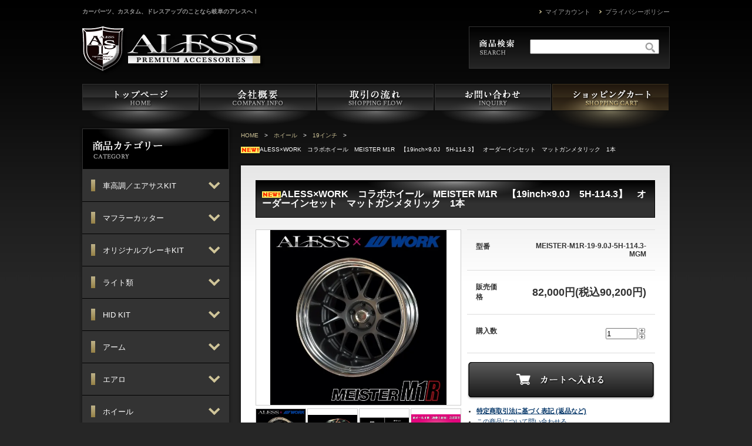

--- FILE ---
content_type: text/html; charset=EUC-JP
request_url: http://aless.jp/?pid=149512639
body_size: 12693
content:
<!DOCTYPE html PUBLIC "-//W3C//DTD XHTML 1.0 Transitional//EN" "http://www.w3.org/TR/xhtml1/DTD/xhtml1-transitional.dtd">
<html xmlns:og="http://ogp.me/ns#" xmlns:fb="http://www.facebook.com/2008/fbml" xmlns:mixi="http://mixi-platform.com/ns#" xmlns="http://www.w3.org/1999/xhtml" xml:lang="ja" lang="ja" dir="ltr">
<head>
<meta http-equiv="content-type" content="text/html; charset=euc-jp" />
<meta http-equiv="X-UA-Compatible" content="IE=edge,chrome=1" />
<title>ALESS×WORK　コラボホイール　MEISTER M1R　【19inch×9.0J　5H-114.3】　オーダーインセット　マットガンメタリック　1本 - ALESS PREMIUM ACCESSORIES</title>
<meta name="Keywords" content="ALESS,アレス,WORK,ワーク,マイスター,M1R,19インチ,9.0J,5穴,PCD114.3,マットガンメタリック" />
<meta name="Description" content="★☆★☆★☆★☆★☆★☆★☆★☆★☆★☆★☆★☆★☆★☆★☆★☆★☆★☆★☆★☆★☆★☆★☆★☆★☆★☆★☆★☆★　【メーカー】　ALESS×WORK　　【商品名】　MEISTER M1R　【サイズ】　19inch×" />
<meta name="Author" content="" />
<meta name="Copyright" content="GMOペパボ" />
<meta http-equiv="content-style-type" content="text/css" />
<meta http-equiv="content-script-type" content="text/javascript" />
<link rel="stylesheet" href="https://img20.shop-pro.jp/PA01298/747/css/2/index.css?cmsp_timestamp=20210420140403" type="text/css" />

<link rel="alternate" type="application/rss+xml" title="rss" href="http://aless.jp/?mode=rss" />
<script type="text/javascript" src="//ajax.googleapis.com/ajax/libs/jquery/1.7.2/jquery.min.js" ></script>
<meta property="og:title" content="ALESS×WORK　コラボホイール　MEISTER M1R　【19inch×9.0J　5H-114.3】　オーダーインセット　マットガンメタリック　1本 - ALESS PREMIUM ACCESSORIES" />
<meta property="og:description" content="★☆★☆★☆★☆★☆★☆★☆★☆★☆★☆★☆★☆★☆★☆★☆★☆★☆★☆★☆★☆★☆★☆★☆★☆★☆★☆★☆★☆★　【メーカー】　ALESS×WORK　　【商品名】　MEISTER M1R　【サイズ】　19inch×" />
<meta property="og:url" content="http://aless.jp?pid=149512639" />
<meta property="og:site_name" content="ALESS PREMIUM ACCESSORIES" />
<meta property="og:image" content="https://img20.shop-pro.jp/PA01298/747/product/149512639.jpg?cmsp_timestamp=20200322143504"/>
<meta property="og:type" content="product" />
<meta property="product:price:amount" content="90200" />
<meta property="product:price:currency" content="JPY" />
<meta property="product:product_link" content="http://aless.jp?pid=149512639" />
<script>
  var Colorme = {"page":"product","shop":{"account_id":"PA01298747","title":"ALESS PREMIUM ACCESSORIES"},"basket":{"total_price":0,"items":[]},"customer":{"id":null},"inventory_control":"none","product":{"shop_uid":"PA01298747","id":149512639,"name":"ALESS\u00d7WORK\u3000\u30b3\u30e9\u30dc\u30db\u30a4\u30fc\u30eb\u3000MEISTER M1R\u3000\u301019inch\u00d79.0J\u30005H-114.3\u3011\u3000\u30aa\u30fc\u30c0\u30fc\u30a4\u30f3\u30bb\u30c3\u30c8\u3000\u30de\u30c3\u30c8\u30ac\u30f3\u30e1\u30bf\u30ea\u30c3\u30af\u30001\u672c","model_number":"MEISTER-M1R-19-9.0J-5H-114.3-MGM","stock_num":null,"sales_price":82000,"sales_price_including_tax":90200,"variants":[],"category":{"id_big":2582847,"id_small":1},"groups":[],"members_price":82000,"members_price_including_tax":90200}};

  (function() {
    function insertScriptTags() {
      var scriptTagDetails = [];
      var entry = document.getElementsByTagName('script')[0];

      scriptTagDetails.forEach(function(tagDetail) {
        var script = document.createElement('script');

        script.type = 'text/javascript';
        script.src = tagDetail.src;
        script.async = true;

        if( tagDetail.integrity ) {
          script.integrity = tagDetail.integrity;
          script.setAttribute('crossorigin', 'anonymous');
        }

        entry.parentNode.insertBefore(script, entry);
      })
    }

    window.addEventListener('load', insertScriptTags, false);
  })();
</script>
<script async src="https://zen.one/analytics.js"></script>
</head>
<body>
<meta name="colorme-acc-payload" content="?st=1&pt=10029&ut=149512639&at=PA01298747&v=20260129105418&re=&cn=0d0bb64deac14e1e698ce27e6e2034ff" width="1" height="1" alt="" /><script>!function(){"use strict";Array.prototype.slice.call(document.getElementsByTagName("script")).filter((function(t){return t.src&&t.src.match(new RegExp("dist/acc-track.js$"))})).forEach((function(t){return document.body.removeChild(t)})),function t(c){var r=arguments.length>1&&void 0!==arguments[1]?arguments[1]:0;if(!(r>=c.length)){var e=document.createElement("script");e.onerror=function(){return t(c,r+1)},e.src="https://"+c[r]+"/dist/acc-track.js?rev=3",document.body.appendChild(e)}}(["acclog001.shop-pro.jp","acclog002.shop-pro.jp"])}();</script><div class="wrap">
  
    <div class="page-header clearfix" id="top">
      <div class="clearfix">
        <h1 class="h1">カーパーツ、カスタム、ドレスアップのことなら岐阜のアレスへ！</h1>
        <div class="site-link">
          <ul>
            <li><a href="http://aless.jp/?mode=privacy">プライバシーポリシー</a></li>
            <li><a href="http://aless.jp/?mode=myaccount">マイアカウント</a></li>
          </ul>
        </div>
      </div>
      <div class="mb15 clearfix">
        <p class="logo"><a href="./"><img src="https://img20.shop-pro.jp/PA01298/747/etc/hd-logo.png?20140925110949" height="83" width="311" alt="ALESS PREMIUM ACCESSORIES"></a></p>
        <div class="search">
          <form action="http://aless.jp/" method="GET" id="search">
          <input type="hidden" name="mode" value="srh" />
          <input type="text" name="keyword" class="input"><input class="submit" type="image" src="//img20.shop-pro.jp/PA01298/747/etc/hd-search-icon-glass.png?20140925111059" />
        </form>
        </div>
      </div>
      <div class="global-nav clearfix">
        <ul>
          <li><a href="./"><img src="https://img20.shop-pro.jp/PA01298/747/etc/hd-nav-home.png?20140925110836" height="152" width="198" alt="トップページ"></a></li>
          <li><a href="http://aless.jp/?mode=sk"><img src="https://img20.shop-pro.jp/PA01298/747/etc/hd-nav-companyinfo.png?20140925110853" height="152" width="198" alt="会社概要"></a></li>
          <li><a href="./?mode=f1"><img src="https://img20.shop-pro.jp/PA01298/747/etc/hd-nav-shoppingflow.png?20140925110910" height="152" width="198" alt="取引の流れ"></a></li>
          <li><a href="https://aless.shop-pro.jp/customer/inquiries/new"><img src="https://img20.shop-pro.jp/PA01298/747/etc/hd-nav-inquiry.png?20140925110926" height="152" width="198" alt="お問い合わせ"></a></li>
          <li><a href="https://aless.shop-pro.jp/cart/proxy/basket?shop_id=PA01298747&shop_domain=aless.jp"><img src="https://img20.shop-pro.jp/PA01298/747/etc/hd-nav-shoppingcart.png?20140925110936" height="152" width="200" alt="ショッピングカート"></a></li>
        </ul>
      </div>
    </div>
    

      <div class="page-main">

        <div class="one-column clearfix mb30">

          <div class="main-column">

            
                                    <div class="breadcrumb">
              <ul class="clearfix">
                <li><a href="./">HOME</a></li>
                <li>></li><li><a href='?mode=cate&cbid=2582847&csid=0'>ホイール</a></li>                <li>></li><li><a href='?mode=cate&cbid=2582847&csid=1'>19インチ</a></li>                <li>></li><li><img class='new_mark_img1' src='https://img.shop-pro.jp/img/new/icons15.gif' style='border:none;display:inline;margin:0px;padding:0px;width:auto;' />ALESS×WORK　コラボホイール　MEISTER M1R　【19inch×9.0J　5H-114.3】　オーダーインセット　マットガンメタリック　1本</li>
              </ul>
            </div>
            

            <div class="item-detail bgi-gradation-gray p25 bgi-shadow">
              <h2 class="title-gradation-black-short mb20"><img class='new_mark_img1' src='https://img.shop-pro.jp/img/new/icons15.gif' style='border:none;display:inline;margin:0px;padding:0px;width:auto;' />ALESS×WORK　コラボホイール　MEISTER M1R　【19inch×9.0J　5H-114.3】　オーダーインセット　マットガンメタリック　1本</h2>
              <form name="product_form" method="post" action="https://aless.shop-pro.jp/cart/proxy/basket/items/add">
              <input type="hidden" name="user_hash" value="c894be1be98f703cbca3945cafcbdc63"><input type="hidden" name="members_hash" value="c894be1be98f703cbca3945cafcbdc63"><input type="hidden" name="shop_id" value="PA01298747"><input type="hidden" name="product_id" value="149512639"><input type="hidden" name="members_id" value=""><input type="hidden" name="back_url" value="http://aless.jp/?pid=149512639"><input type="hidden" name="reference_token" value="f854f6ac81da4c1ba20df5dcea84a667"><input type="hidden" name="shop_domain" value="aless.jp">
              <div class="mb20 clearfix">
                <div class="thumbnail">
                  <div class="main-thumbnail" id="main-thumbnail">
                    
                                          <a href="https://img20.shop-pro.jp/PA01298/747/product/149512639.jpg?cmsp_timestamp=20200322143504" target="_blank"><img src="https://img20.shop-pro.jp/PA01298/747/product/149512639.jpg?cmsp_timestamp=20200322143504" class="large" /></a>
                                        
                  </div>
                  <div class="sub-thumbnail" id="sub-thumbnail">
                    <ul>
                    <li><a href="https://img20.shop-pro.jp/PA01298/747/product/149512639.jpg?cmsp_timestamp=20200322143504" target="_blank"><img src="https://img20.shop-pro.jp/PA01298/747/product/149512639.jpg?cmsp_timestamp=20200322143504" /></a></li>
                    <li><a target="_blank" href="https://img20.shop-pro.jp/PA01298/747/product/149512639_o1.jpg?cmsp_timestamp=20200322143504"><img src="https://img20.shop-pro.jp/PA01298/747/product/149512639_o1.jpg?cmsp_timestamp=20200322143504" /></a></li><li><a target="_blank" href="https://img20.shop-pro.jp/PA01298/747/product/149512639_o2.jpg?cmsp_timestamp=20200322143504"><img src="https://img20.shop-pro.jp/PA01298/747/product/149512639_o2.jpg?cmsp_timestamp=20200322143504" /></a></li><li><a target="_blank" href="https://img20.shop-pro.jp/PA01298/747/product/149512639_o3.jpg?cmsp_timestamp=20200322143504"><img src="https://img20.shop-pro.jp/PA01298/747/product/149512639_o3.jpg?cmsp_timestamp=20200322143504" /></a></li>                    </ul>                  </div>
                </div>
                <div class="item-info">
                  <div class="table width100per mb15">
                                          <div class="tr">
                      <div class="th">型番</div>
                      <div class="td bold right">MEISTER-M1R-19-9.0J-5H-114.3-MGM</div>
                    </div>
                                                                <div class="tr">
                      <div class="th">販売価格</div>
                      <div class="td item-price right">
                                                  
                          82,000円(税込90,200円)
                                              </div>
                                          </div>
                    <div class="tr">
                      <div class="th">購入数</div>
                      <div class="td">
                                                <table border="0" cellpadding="0" cellspacing="0" class="floatright">
                          <tr>
                            <td style="padding: 0px; vertical-align: middle;">
                              <input type="text" name="product_num" value="1" style="width: 50px;" />
                            </td>
                            <td style="padding: 0px;">
                              <div style="width: 15px;">
                              <a href="javascript:f_change_num2(document.product_form.product_num,'1',1,null);"><img src="https://img.shop-pro.jp/common/nup.gif"></a>
                              <a href="javascript:f_change_num2(document.product_form.product_num,'0',1,null);"><img src="https://img.shop-pro.jp/common/ndown.gif"></a>
                              </div>
                            </td>
                            <td style="padding: 0px;"></td>
                          </tr>
                        </table>
                                              </div>
                    </div>
                  </div>
  
                    <div class="center mb10">
                    <span class="btn-cart" href=""><input class="btn" type="image" src="//img20.shop-pro.jp/PA01298/747/etc/ct-btn-cart.png?20140925170950" height="128" width="320" value="" /></span>
                  </div>
  
                    <!-- <div class="center mb10">
                    <span class="btn-cart" href=""><input class="btn" type="image" src="//img20.shop-pro.jp/PA01298/747/etc/ct-btn-cart.png?20140925170950" height="128" width="320" value="" /></span>
                  </div> -->
                  <ul class="liststyle small lineheight">
                    <li class="bold"><a href="http://aless.jp/?mode=sk">特定商取引法に基づく表記 (返品など)</a></li>
                    <li><a href="https://aless.shop-pro.jp/customer/products/149512639/inquiries/new">この商品について問い合わせる</a></li>
                    <li><a href="mailto:?subject=%E3%80%90ALESS%20PREMIUM%20ACCESSORIES%E3%80%91%E3%81%AE%E3%80%8CALESS%C3%97WORK%E3%80%80%E3%82%B3%E3%83%A9%E3%83%9C%E3%83%9B%E3%82%A4%E3%83%BC%E3%83%AB%E3%80%80MEISTER%20M1R%E3%80%80%E3%80%9019inch%C3%979.0J%E3%80%805H-114.3%E3%80%91%E3%80%80%E3%82%AA%E3%83%BC%E3%83%80%E3%83%BC%E3%82%A4%E3%83%B3%E3%82%BB%E3%83%83%E3%83%88%E3%80%80%E3%83%9E%E3%83%83%E3%83%88%E3%82%AC%E3%83%B3%E3%83%A1%E3%82%BF%E3%83%AA%E3%83%83%E3%82%AF%E3%80%801%E6%9C%AC%E3%80%8D%E3%81%8C%E3%81%8A%E3%81%99%E3%81%99%E3%82%81%E3%81%A7%E3%81%99%EF%BC%81&body=%0D%0A%0D%0A%E2%96%A0%E5%95%86%E5%93%81%E3%80%8CALESS%C3%97WORK%E3%80%80%E3%82%B3%E3%83%A9%E3%83%9C%E3%83%9B%E3%82%A4%E3%83%BC%E3%83%AB%E3%80%80MEISTER%20M1R%E3%80%80%E3%80%9019inch%C3%979.0J%E3%80%805H-114.3%E3%80%91%E3%80%80%E3%82%AA%E3%83%BC%E3%83%80%E3%83%BC%E3%82%A4%E3%83%B3%E3%82%BB%E3%83%83%E3%83%88%E3%80%80%E3%83%9E%E3%83%83%E3%83%88%E3%82%AC%E3%83%B3%E3%83%A1%E3%82%BF%E3%83%AA%E3%83%83%E3%82%AF%E3%80%801%E6%9C%AC%E3%80%8D%E3%81%AEURL%0D%0Ahttp%3A%2F%2Faless.jp%2F%3Fpid%3D149512639%0D%0A%0D%0A%E2%96%A0%E3%82%B7%E3%83%A7%E3%83%83%E3%83%97%E3%81%AEURL%0Ahttp%3A%2F%2Faless.jp%2F">この商品を友達に教える</a></li>
                    <li><a href="http://aless.jp/?mode=cate&cbid=2582847&csid=1">買い物を続ける</a></li>
                  </ul>
                </div>
              </div>
              <div class="item-description">
                ★☆★☆★☆★☆★☆★☆★☆★☆★☆★☆★☆★☆★☆★☆★☆★☆★☆★☆★☆★☆★☆★☆★☆★☆★☆★☆★☆★☆★<br />
<br />
　【メーカー】　ALESS×WORK<br />
　<br />
　【商品名】　MEISTER M1R<br />
<br />
　【サイズ】　19inch×9.0J　　5H-114.3　　※オーダーインセット<br />
<br />
　【カラー】　マットガンメタリック（MGM）<br />
<br />
　【定価】　82,000円（税別）／1本<br />
<br />
★☆★☆★☆★☆★☆★☆★☆★☆★☆★☆★☆★☆★☆★☆★☆★☆★☆★☆★☆★☆★☆★☆★☆★☆★☆★☆★☆★☆★<br />
<br />
【はじめに】<br />
※こちらは1本単位の販売となります。<br />
　こちらのサイズを2本ご購入される場合は数量を[　２　]、４本ご購入される場合は数量を[　４　]と<br />
　ご入力ください。<br />
<br />
※こちらは各サイズ・カラーごとに販売されております。記載のサイズ（インチ数・J数等）や内容を<br />
　よくご確認のうえ、ご購入していただきますようお願いいたします。<br />
<br />
－－－－－－－－－－－－－－－－－－－－－－－－－－－－－－－－－－－－－－－－－－－－－－－－－－－－－－－－<br />
<br />
2020年春、コラボレーションとして復活!!<br />
<br />
MEISTER　M1R☆☆<br />
<br />
オリジナルカラーで登場!!!<br />
<br />
サイズは19inch×8.0J~12.5J／20inch×8.0J~12.5J<br />
マットガンメタリック／クリスタルシルバー／インペリアルゴールドの計３色<br />
<br />
<br />
《オーダーインセット各種詳細　※19inch×9.0Jの場合》<br />
<br />
STANDARD　　Adisk　[37]　※[　]内はハブ高さクリアランス／ｍｍ<br />
<br />
インセット（リムの深さ）ｍｍ<br />
57　（45）　～　－11　（113）　<br />
<br />
DEEP RIM　　Odisk　[35]<br />
<br />
インセット（リムの深さ）ｍｍ<br />
66　（45）　～　－2　（113）<br />
<br />
※インセットのご指定はご購入お手続きの際、お届け先情報ご入力画面の備考欄に『インセット　フロント○○/リア○○』とご入力ください。<br />
<br />
<br />
－－－－－－－－－－－－－－－－－－－－－－－－－－－－－－－－－－－－－－－－－－－－－－－－－－－－－－－－<br />
●カラー：マットガンメタリック（MGM）／クリスタルシルバー（CS）／インペリアルゴールド（IPG）<br />
●付属品：エアバルブ／1個（V41C）・[センターキャップは、オプションアイテムになります]<br />
※誤差の為、リムフランジよりわずかにディスクが突出する場合がございます。<br />
※製造条件により対応できない場合があります。<br />
※仕様により多少納期がかかる場合がございます。<br />
※ハブ高さクリアランスの数値は、取付面からセンターキャップまでの参考値です。<br />
　上記のハブ高さ以下であっても車両ハブ形状によっては接触する場合がございます。<br />
<br />
【オプションアイテム】<br />
・ALESSセンターキャップ　￥5,500／1個<br />
（センターキャップは別途販売しておりますのでホイールとご一緒にご購入ください。）<br />
<br />
【リペアパーツ】<br />
・エアバルブ　￥1,200／1個　（V41C）<br />
<br />
－－－－－－－－－－－－－－－－－－－－－－－－－－－－－－－－－－－－－－－－－－－－－－－－－－－－－－－－<br />
<br />
《納期について》<br />
オーダーインセットにつき受注生産品となります。<br />
受注生産の為、納期については商品発注後にご連絡いたします。<br />
お急ぎの方はサイズ・インセット・カラーをご入力の上、『この商品について問い合わせる』より事前に納期のご確認をして頂きますようお願いいたします。<br />
<br />
－－－－－－－－－－－－－－－－－－－－－－－－－－－－－－－－－－－－－－－－－－－－－－－－－－－－－－－－<br />
<br />
《お支払い方法》<br />
●利用可能決済方法：銀行振込<br />
ご入金確認後、商品を発注いたします。<br />
<br />
－－－－－－－－－－－－－－－－－－－－－－－－－－－－－－－－－－－－－－－－－－－－－－－－－－－－－－－－<br />
<br />
《送料について》<br />
画像4枚目にてご確認ください。<br />
<br />
－－－－－－－－－－－－－－－－－－－－－－－－－－－－－－－－－－－－－－－－－－－－－－－－－－－－－－－－<br />
<br />
《配送詳細》<br />
弊社指定の運送業者からの配送になります。<br />
配送業者はご指定頂くことはできませんので予めご了承ください。<br />
◆弊社指定運送会社：佐川急便<br />
宅配便（佐川急便）以外のメール便・定形外郵便などによる発送は行っておりません。<br />
<br />
－－－－－－－－－－－－－－－－－－－－－－－－－－－－－－－－－－－－－－－－－－－－－－－－－－－－－－－－<br />
<br />
《領収書について》<br />
領収書は弊社からは発行しておりません。<br />
◆銀行振込：金融機関への振込依頼書・払込受領書をもって領収書に換えさせて頂きます。<br />
<br />
■□■□■□■□■□■□■□■□■□■□■□■□■□■□■□■□■□■□■□■□■□■□■□■□■□■□■□■□■□■□■□■□■□■□■□■□■□■□■□■□■□■□■□■□■□■□■□■<br />
<br />
・デザイン・仕様等は予告なく変更・製造終了となる場合がございます。<br />
・ご注文確定後のサイズ変更及びキャンセルはお受け致しかねます。<br />
・お取り付けの際は必ずカスタムショップ等へ取り付けの依頼をしてください。<br />
・個人でお取り付けの際は全て自己責任で行ってください。<br />
・取り付け等による破損・怪我等は当社では一切責任を負いませんのでご了承ください。<br />
　また、商品の取り付け。取り外し等にかかる費用等も一切負担できません。<br />
・掲載されている表示価格には取り付け工賃、送料は含まれておりません。<br />
・初期不良・誤出荷等は商品到着時より7日以内でお受けいたします。<br />
・受注日から7日経過しても弊社にてご入金の確認が出来ない場合は「キャンセル扱い」とさせていただきます。<br />
　同意頂ける方のみご購入して頂きますようお願いいたします。<br />
<br />

              </div>
              </form>
            </div>            

          </div>
          

          <div class="side-column">

            <div class="bgi-shadow mb15">
              <h2><img src="https://img20.shop-pro.jp/PA01298/747/etc/ct-side-headtitle-itemcategory.png?20140925115607" height="70" width="250" alt="商品カテゴリー"></h2>
              <div>
                <dl class="accordion-menu">
                  <dt>
                    <img class="icon" src="https://img20.shop-pro.jp/PA01298/747/etc/ct-side-itemtitle-lcon.png?20140925115645" height="20" width="7" alt="">
                    車高調／エアサスKIT
                    <span class="arrow"></span>
                  </dt>
                  <dd style="display: none;">
                    <a href="./?mode=cate&cbid=1828979&csid=2">クラウン</a>
                    <a href="./?mode=cate&cbid=1828979&csid=3">マジェスタ</a>
                    <a href="./?mode=cate&cbid=1828979&csid=9">マークＸ</a>
                    <a href="./?mode=cate&cbid=1828979&csid=1">アリスト</a>
                    <a href="./?mode=cate&cbid=1828979&csid=4">セルシオ</a>
                    <a href="./?mode=cate&cbid=1828979&csid=5">プリウス</a>
                    <a href="./?mode=cate&cbid=1828979&csid=11">TOYOTA</a>
                    <a href="./?mode=cate&cbid=1828979&csid=12">LS</a>
                    <a href="./?mode=cate&cbid=1828979&csid=13">GS</a>
                    <a href="./?mode=cate&cbid=1828979&csid=14">IS</a>
                    <a href="./?mode=cate&cbid=1828979&csid=6">LEXUS</a>
                    <a href="./?mode=cate&cbid=1828979&csid=15">シーマ</a>
                    <a href="./?mode=cate&cbid=1828979&csid=8">フーガ</a>
                    <a href="./?mode=cate&cbid=1828979&csid=16">NISSAN</a>
                    <a href="./?mode=cate&cbid=1828979&csid=10">その他車種</a>
                  </dd>
                </dl>
                <dl class="accordion-menu">
                  <dt>
                    <img class="icon" src="https://img20.shop-pro.jp/PA01298/747/etc/ct-side-itemtitle-lcon.png?20140925115645" height="20" width="7" alt="">
                    マフラーカッター
                    <span class="arrow"></span>
                  </dt>
                  <dd style="display: none;">
                    <a href="./?mode=cate&cbid=1832245&csid=1">クラウン</a>
                    <a href="./?mode=cate&cbid=1832245&csid=2">マジェスタ</a>
                    <a href="./?mode=cate&cbid=1832245&csid=3">マークX</a>
                    <a href="./?mode=cate&cbid=1832245&csid=4">アリスト</a>
                    <a href="./?mode=cate&cbid=1832245&csid=5">セルシオ</a>
                    <a href="./?mode=cate&cbid=1832245&csid=6">プリウス</a>
                    <a href="./?mode=cate&cbid=1832245&csid=7">TOYOTA</a>
                    <a href="./?mode=cate&cbid=1832245&csid=8">LS</a>
                    <a href="./?mode=cate&cbid=1832245&csid=9">GS</a>
                    <a href="./?mode=cate&cbid=1832245&csid=10">IS</a>
                    <a href="./?mode=cate&cbid=1832245&csid=11">LEXUS</a>
                    <a href="./?mode=cate&cbid=1832245&csid=12">シーマ</a>
                    <a href="./?mode=cate&cbid=1832245&csid=13">フーガ</a>
                    <a href="./?mode=cate&cbid=1832245&csid=14">NISSAN</a>
                    <a href="./?mode=cate&cbid=1832245&csid=15">その他車種</a>
                  </dd>
                </dl>
                <dl class="accordion-menu">
                  <dt>
                    <img class="icon" src="https://img20.shop-pro.jp/PA01298/747/etc/ct-side-itemtitle-lcon.png?20140925115645" height="20" width="7" alt="">
                    オリジナルブレーキKIT
                    <span class="arrow"></span>
                  </dt>
                  <dd style="display: none;">
                    <a href="./?mode=cate&cbid=1832251&csid=1">キャリパー＆ローター1台分セット</a>
                    <a href="./?mode=cate&cbid=1832251&csid=2">キャリパー＆ローター単品左右セット</a>
                    
                  </dd>
                </dl>
                <dl class="accordion-menu">
                  <dt>
                    <img class="icon" src="https://img20.shop-pro.jp/PA01298/747/etc/ct-side-itemtitle-lcon.png?20140925115645" height="20" width="7" alt="">
                    ライト類
                    <span class="arrow"></span>
                  </dt>
                  <dd style="display: none;">
                    <a href="./?mode=cate&cbid=1832252&csid=1">ハイエース</a>
                    <a href="./?mode=cate&cbid=1832252&csid=2">プリウス</a>
                    <a href="./?mode=cate&cbid=1832252&csid=3">86</a>
                    <a href="./?mode=cate&cbid=1832252&csid=4">アルファード</a>
                    <a href="./?mode=cate&cbid=1832252&csid=5">ヴェルファイア</a>
                    <a href="./?mode=cate&cbid=1832252&csid=15">セルシオ</a>
                    <a href="./?mode=cate&cbid=1832252&csid=6">TOYOTA</a>
                    <a href="./?mode=cate&cbid=1832252&csid=7">セレナ</a>
                    <a href="./?mode=cate&cbid=1832252&csid=8">NISSAN</a>
                    <a href="./?mode=cate&cbid=1832252&csid=9">ワゴンR</a>
                    <a href="./?mode=cate&cbid=1832252&csid=10">SUZUKI</a>
                    <a href="./?mode=cate&cbid=1832252&csid=11">ムーヴ</a>
                    <a href="./?mode=cate&cbid=1832252&csid=12">DAIHATSU</a>
                    <a href="./?mode=cate&cbid=1832252&csid=13">その他車種</a>
                    <a href="./?mode=cate&cbid=1832252&csid=14">汎用品</a>
                  </dd>
                </dl>
                <dl class="accordion-menu">
                  <dt>
                    <img class="icon" src="https://img20.shop-pro.jp/PA01298/747/etc/ct-side-itemtitle-lcon.png?20140925115645" height="20" width="7" alt="">
                    HID KIT
                    <span class="arrow"></span>
                  </dt>
                  <dd style="display: none;">
                    <a href="./?mode=cate&cbid=1832256&csid=1">35W</a>
                    <a href="./?mode=cate&cbid=1832256&csid=2">55W</a>
                  </dd>
                </dl>
                <dl class="accordion-menu">
                  <dt>
                    <img class="icon" src="https://img20.shop-pro.jp/PA01298/747/etc/ct-side-itemtitle-lcon.png?20140925115645" height="20" width="7" alt="">
                    アーム
                    <span class="arrow"></span>
                  </dt>
                  <dd style="display: none;">
                    <a href="./?mode=cate&cbid=1832258&csid=1">TOYOTA</a>
                    <a href="./?mode=cate&cbid=1832258&csid=2">LEXUS</a>
                    <a href="./?mode=cate&cbid=1832258&csid=3">NISSAN</a>
                    <a href="./?mode=cate&cbid=1832258&csid=4">HONDA</a>
                    <a href="./?mode=cate&cbid=1832258&csid=5">DAIHATSU</a>
                    <a href="./?mode=cate&cbid=1832258&csid=6">SUZUKI</a>
                    <a href="./?mode=cate&cbid=1832258&csid=7">その他</a>
                  </dd>
                </dl>
                <dl class="accordion-menu">
                  <dt>
                    <img class="icon" src="https://img20.shop-pro.jp/PA01298/747/etc/ct-side-itemtitle-lcon.png?20140925115645" height="20" width="7" alt="">
                    エアロ
                    <span class="arrow"></span>
                  </dt>
                  <dd style="display: none;">
                    <a href="./?mode=cate&cbid=1832259&csid=1">TOYOTA</a>
                    <a href="./?mode=cate&cbid=1832259&csid=2">LEXUS</a>
                    <a href="./?mode=cate&cbid=1832259&csid=3">NISSAN</a>
                    <a href="./?mode=cate&cbid=1832259&csid=7">その他</a>
                  </dd>
                </dl>
								<dl class="accordion-menu">
                    <dt>
                      <img class="icon" src="https://img20.shop-pro.jp/PA01298/747/etc/ct-side-itemtitle-lcon.png?20140925115645" height="20" width="7" alt="">
                      ホイール
                      <span class="arrow"></span>
                    </dt>
                    <dd style="display: none;">
                     <a href="./?mode=cate&cbid=2582847&csid=1">19inch</a>
										 <a href="./?mode=cate&cbid=2582847&csid=2">20inch</a>
                    </dd>
                </dl>
                <dl class="accordion-menu">
                  <dt>
                    <img class="icon" src="https://img20.shop-pro.jp/PA01298/747/etc/ct-side-itemtitle-lcon.png?20140925115645" height="20" width="7" alt="">
                    ホイールナット
                    <span class="arrow"></span>
                  </dt>
                  <dd style="display: none;">
                    <a href="./?mode=cate&cbid=1832264&csid=1">1.25ピッチ</a>
                    <a href="./?mode=cate&cbid=1832264&csid=2">1.5ピッチ</a>
                  </dd>
                </dl>
                <dl class="accordion-menu">
                  <dt>
                    <img class="icon" src="https://img20.shop-pro.jp/PA01298/747/etc/ct-side-itemtitle-lcon.png?20140925115645" height="20" width="7" alt="">
                    外装品
                    <span class="arrow"></span>
                  </dt>
                  <dd style="display: none;">
                    <a href="./?mode=cate&cbid=1832265&csid=1">TOYOTA</a>
                    <a href="./?mode=cate&cbid=1832265&csid=2">LEXUS</a>
                    <a href="./?mode=cate&cbid=1832265&csid=3">NSSAN</a>
                    <a href="./?mode=cate&cbid=1832265&csid=4">HONDA</a>
                    <a href="./?mode=cate&cbid=1832265&csid=5">DAIHATSU</a>
                    <a href="./?mode=cate&cbid=1832265&csid=6">SUZUKI</a>
                    <a href="./?mode=cate&cbid=1832265&csid=7">その他</a>
                  </dd>
                </dl>
                <dl class="accordion-menu">
                  <dt>
                    <img class="icon" src="https://img20.shop-pro.jp/PA01298/747/etc/ct-side-itemtitle-lcon.png?20140925115645" height="20" width="7" alt="">
                    内装品
                    <span class="arrow"></span>
                  </dt>
                  <dd style="display: none;">
                    <a href="./?mode=cate&cbid=1832267&csid=1">TOYOTA</a>
                    <a href="./?mode=cate&cbid=1832267&csid=2">LEXUS</a>
                    <a href="./?mode=cate&cbid=1832267&csid=3">NSSAN</a>
                    <a href="./?mode=cate&cbid=1832267&csid=4">HONDA</a>
                    <a href="./?mode=cate&cbid=1832267&csid=5">DAIHATSU</a>
                    <a href="./?mode=cate&cbid=1832267&csid=6">SUZUKI</a>
                    <a href="./?mode=cate&cbid=1832267&csid=7">その他</a>
                  </dd>
                </dl>
                <dl class="accordion-menu">
                  <dt>
                    <img class="icon" src="https://img20.shop-pro.jp/PA01298/747/etc/ct-side-itemtitle-lcon.png?20140925115645" height="20" width="7" alt="">
                    ALESSグッズ
                    <span class="arrow"></span>
                  </dt>
                  <dd style="display: none;">
                    <a href="./?mode=cate&cbid=1829864&csid=1">ステッカー</a>
                    <a href="./?mode=cate&cbid=1829864&csid=8">アパレル</a>
                    <a href="./?mode=cate&cbid=1829864&csid=9">その他</a>
                  </dd>
                </dl>
<!-- 15/6/26特価品が無いため一時非表示 
                <dl class="accordion-menu">
                  <dt>
                    <img class="icon" src="https://img20.shop-pro.jp/PA01298/747/etc/ct-side-itemtitle-lcon.png?20140925115645" height="20" width="7" alt="">
                    注目商品
                    <span class="arrow"></span>
                  </dt>
                  <dd style="display: none;">
                    <a href="./?mode=cate&cbid=1832269&csid=1">特価品</a>
                    <a href="./?mode=cate&cbid=1832269&csid=2">イベント商品</a>
                  </dd>
                </dl>
-->
              </div>
            </div>
            <div class="bgi-shadow">
              <h2><img src="https://img20.shop-pro.jp/PA01298/747/etc/ct-side-headtitle-calender.png?20140925115708" alt="営業日カレンダー"></h2>
              <div class="clearfix" style="border: 1px solid #333333; border-top: none;">
                <div id="bizCallendar" class="calender"></div>
                <script type="text/javascript"
                src="https://calendarbox.net/bizcal/bizcalendar.js?calendarid=00002163"
                id="bizCalJs">
                </script>
              </div>
            </div>

          </div>
          

        </div>
        


        <div class="one-column">

          <div class="bgi-shadow shopping-guide">
            <h2 class="title-gradation-black-long mb15"><img src="https://img20.shop-pro.jp/PA01298/747/etc/icon-shoppingcart.png?202401114758" height="25" width="27" alt="" class="icon">ショッピングガイド</h2>
            <div class="inner">
              <ul class="list">
                <li class="width950">
                  <h3 class="title-underline-solid mb15">注意事項</h3>
                  <dl class="mb10">
                    <dt class="bold mb5 large">■返品返送について</dt>
                    <dd class="justify mb5">万が一初期不良、商品の誤出荷、欠品および開封時点での欠損や破損を確認した場合は、商品到着後7日間以内にご連絡下さい。状況を当方にて判断、検討のうえ、商品の交換、不足部品の出荷等、対応をさせて頂きます。</dd>
                    <dd class="justify mb5">交換等による対応となる場合、基本的に不良商品を当ショップへご送付頂いてからの対応となりますが、商品未装着中の代品はお客様自身にてご用意頂くかたちとなります。なお、お客様都合によるキャンセルはお受け致しかねます。商品到着時および初期不良の際の対応については、当ショップオリジナル商品は原則、商品到着から7日以内にご連絡頂いたもののみ対応させて頂きます。</dd>
                    <dd class="justify">メーカー製品で、より長期の保障期間が設定されているものについてはメーカー指定に準じるかたちとなります。不具合により商品をご返送頂く際の送料は当社にて負担致します。返送の際、保証期間内における商品不具合による返送の場合に於いては、当社にて再検品後、ご報告いただいた不具合が確認された場合に限り、不良箇所を交換の上、再度発送させて頂きます。なお、検品には一定の日数を頂いておりますのでご了承下さい。また、交換部品の在庫状況等によって、再度出荷が完了するまでにお時間を頂くことがございます。検査期間中は純正品等の代替品ををお取り付けいただきますようお願い致します。予めご了承ください。</dd>
                  </dl>
                  <dl class="mb10">
                    <dt class="bold mb5 large">■保証について</dt>
                    <dd class="justify border-gray-dotted bgi-thin-gray p10 mb10">当社商品および特価品：1週間<br>メーカー製品：各メーカーが定める保証期間に準じます<br>
                    <span class="annotation small mb5">※特価品に於いては、メーカー製品の場合、当方規定と保証期間が異なる際はメーカー規定の保証期間が適用されます。</span></dd>
                    <dd class="justify mb5">万が一、保証期間内に商品不具合が発生した場合は、当社へメールにて不具合内容等をご連絡をいただいた上で、商品をご返送下さい。検査実施後に不具合部品を無料交換させて頂きます。</dd>
                    <dd class="justify mb5">不具合による返送の際の送料に関しましては、当社にて負担致します。なお、ライト類の片側等、一部が不点灯などの場合に於いては、不具合の発生している部位のみをご返送頂きます。商品返送の範囲については、ご報告頂いた際に当社からの連絡にて改めてご連絡させていただきます。当社からの連絡を待たず商品全てを返送された場合に於いては、対応をお受け致しかねますのでご了承下さい。</dd>
                    <dd class="justify mb5">製品を交換した場合の保証期間については、通常の日数分の保証期間から返送時までの日数分は除外されます。
                    <dd class="justify">取り付け作業中の商品の破損、商品使用による車両への影響、車両の破損などの責任は一切負いかねます。</dd>
                  </dl>
                  <dl class="mb10">
                    <dt class="bold mb5 large">■商品について</dt>
                    <dd class="justify mb5">商品については専門知識が必要なものもございますので、必ず専門業者ご依頼の上お取付下さい。ご自身で取り付けられた際の事故に関してはどのような理由があっても一切弊社では責任を負いかねますので予めご了承ください。</dd>
                    <dd class="justify mb5">商品によっては、メーカーおよび当社の意向によりデザイン、形状等が予告なく変更となる場合がございます。</dd>
                    <dd class="justify">商品は入荷時に人手により検品を行っており、検品の際は最新の注意を払っておりますが、軽度な汚れや微細な小キズ等が発生する場合がございます。</dd>
                  </dl>
                  <dl>
                    <dt class="bold mb5 large">■配送について</dt>
                    <dd class="justify mb5">商品のオーダーを当社にて確認後、ご請求金額をお支払い頂き、商品の出荷準備が完了次第、３営業日内を目処として速やかに出荷対応とさせて頂きます。</dd>
                    <dd class="justify mb5">商品在庫数に変動が生じた場合、可能な限り即時反映させて頂きますが、店頭販売の商品や在庫状況更新のタイムラグ、ページ閲覧中に変動が生じた場合などに於いて、正確な状況と異なる場合がございます。</dd>
                    <dd class="justify mb5">発注完了の時点で在庫が切れている場合については、次回商品入荷までお待ち頂くかたちとなります。また、商品の特性上ワンオフ製作となる商品や完全受注発注制となる商品に関しては、基本的に発注後お支払いを確認後の商品準備となります。<br>
                    <span class="red">！※ワンオフ製作商品は代引き発送および、お支払い後のキャンセルは出来ませんのでご注意下さい。※！</span></dd><dd class="justify">現在の在庫数、ご納期などについて、ご不明な点が御座いましたら一度お問い合わせ下さい。お問い合わせが無い場合に於いては記載内容全てに同意したものと致します。</dd>
                  </dl>
                </li>
                <li class="width950">
                  <h3 class="title-underline-solid mb10">お支払いについて</h3>
                  <p class="mb5">お支払いは銀行振込、代金引換がご利用いただけます。</p>
                  <dl class="mb5">
                    <dt class="bold mb5 large">■銀行振込</dt>
                    <dd class="justify">大垣共立銀行をご利用いただけます。振込手数料はお客様負担でお願い致します。<br>
                      ご入金が確認でき次第、商品出荷準備の上、発送いたします。在庫状況等により納品完了までにお時間を頂く場合がございます。<br>
                      7日以内にご入金のない場合、ご注文はキャンセルとさせていただきます。</dd>
                  </dl>
                  <dl>
                    <dt class="bold mb5 large">■代金引換</dt>
                    <dd class="justify mb5">ヤマト運輸の代金引換となります。代金引換の際、代引き手数料はお客様負担となります。代金引換につきましては、現金のみお取り扱いとなります。</dd>
                    <dd class="justify border-gray-dotted bgi-thin-gray p10 mb5"><span class="bold">代金引換手数料</span><br>
                    &nbsp;&nbsp;10,000円(税込)未満：&nbsp;&nbsp;&nbsp;440円<br>
                    &nbsp;&nbsp;30,000円(税込)未満：&nbsp;&nbsp;&nbsp;550円<br>
                    100,000円(税込)未満：&nbsp;&nbsp;&nbsp;990円<br>
                    300,000円(税込)未満：1,430円<br>
                    <span class="justify small annation">※300,001円(税込)以上のお買い上げの場合は代金引換はご利用頂けません。また、ワンオフ製作商品や完全受注発注制の商品に於いても、代金引換はご利用頂けません。</span></dd>
                  </dl>
                </li>
                <li class="width310" style="height: 260px;">
                  <h3 class="title-underline-solid mb10">保証について</h3>
                  <p class="justify mb10 border-gray-dotted bgi-thin-gray p10">当社商品および特価品：1週間<br>メーカー製品：各メーカーが定める保証期間に準じます<br><span class="justify annation small mb5">※特価品に於いては、メーカー製品の場合、当方規定と保証期間が異なる際はメーカー規定の保証期間が適用されます。</span></p>
                  <p class="justufy">保証期間内の不具合の際は、メールにてご連絡ください。内容を確認させていただいた上で、当店より折り返し連絡をさせて頂きます。</p>
                </li>
                <li class="width310" style="height: 260px;">
                  <h3 class="title-underline-solid mb10">配送について</h3>
                  <p class="mb5 justufy">配送は当社指定業者のいずれかを利用による出荷となります。ヤマト運輸、佐川急便、西濃運輸利用となりますが、業者のご指定がある場合は指定業者内で可能な限り対応とさせて頂きます。代金引換をご利用の場合はヤマト運輸・佐川急便のみの利用となります。商品によっては代金引換がご利用頂けない場合がございます。</p>
                  <p class="justify annation small">※北海道・沖縄・離島・その他一部地域および運送業者の都合によっては、お届け日や時間指定が出来ない場合がございます。</p>
                </li>
                <li class="width310" style="height: 260px;">
                  <h3 class="title-underline-solid mb10">プライバシーについて</h3>
                  <p class="justufy">お客様から頂いた個人情報は当社が責任をもって安全に蓄積・保管致します。原則、お預かりした個人情報を第三者に開示、提供を行うことはありません。</p>
                </li>
                <li class="width630" style="height: 320px;">
                  <h3 class="title-underline-solid mb10">営業時間について</h3>
                  <p class="mb5 justufy">当社営業時刻は下記のとおりとなります。</p>
                  <p class="mb5 justufy border-gray-dotted bgi-thin-gray p10">営業時刻：10:00～20:00<br>
                    定休日：毎週月曜<br><span class="small mb5 justufy">※その他時期によって長期休業あり</span></p>
                  <p class="mb5 justufy">ネットでのご注文は24時間受け付けております。商品に関するすべてのお問合せについては、専用のメールアドレスへお願い致します。</p>
                  <p class="mb5 justufy border-gray-dotted bgi-thin-gray p10">商品お問合せメールアドレス：<a href="mailto:info@aless.jp">info@aless.jp</a></p>
                  <p class="mb5 justufy">指定ドメインのみのメール受信設定をされている場合は、お手数ですがaless.jpのドメインからのメール受信の許可設定をお願い致します。</p>
                  <p class="annation small justufy">※返信は可能な限り迅速に対応させて頂きますが、お問合せ内容や状況によっては返信完了までにお時間を頂く場合がございます。</p>
                </li>
                <li class="width310" style="height: 320px;">
                  <h3 class="title-underline-solid mb10">運営会社情報</h3>
                  <dl>
                    <dt class="bold mb5 large">株式会社　エーエスジャパン</dt>
                    <dd class="mb5">〒501－2115　岐阜県山県市梅原586<br>
                    TEL：0581-22-2114<br>
                    FAX：0581-22-5201</dd>
                    <dd class="annation small">※商品に関するご質問、お問合せ、また、商品不良に関するご連絡などは、お手数をおかけしますがメールにてお願いいたします。</dd>
                  </dl>
                </li>
              </ul>
            </div>
          </div>

        </div>
        

      </div>
      

      <div class="page-footer">

        <div class="footer clearfix">
          <div class="footer-menu clearfix">
            <ul class="floatleft">
              <li><a href="./">ホーム</a></li>
              <li><a href="http://aless.jp/?mode=sk">会社概要</a></li>
              <li><a href="./?mode=f1">取引の流れ</a></li>
              <li><a href="./?mode=f4">Valenti代理店</a></li>
              <li><a href="./?mode=f5">AIMGAIN代理店</a></li>
              <li><a href="./?mode=f6">正規代理店</a></li>
              <li><a href="./?mode=f3">FAQ</a></li>
              <li><a href="https://aless.shop-pro.jp/customer/inquiries/new">お問い合わせ</a></li>
            </ul>
            <p class="pagetop floatright"><a href="#top"><img class="icon" src="https://img20.shop-pro.jp/PA01298/747/etc/icon-arrow-gold.png?20140925115849" height="4" width="6" alt="">ページトップに戻る</a></p>
          </div>
          <p class="floatleft">ALESS（アレス）<br>〒501-2115 岐阜県山県市梅原586　TEL ：0581-22-2114　FAX ：0581-22-5201　Mail：info@aless.jp</p>
          <p class="floatright"><br>&copy; ALESS. ALL RIGHTS RESERVED.</p>
        </div>

      </div>
      












<script src="https://code.jquery.com/jquery-1.10.2.min.js"></script>
<script>
/*page scroll*/
jQuery.easing.quart = function (x, t, b, c, d) {
    return -c * ((t=t/d-1)*t*t*t - 1) + b;
};
$(function(){
   $('a[href^=#]').click(function() {
      var speed = 400;
      var href= $(this).attr("href");
      var target = $(href == "#" || href == "" ? 'html' : href);
      var position = target.offset().top;
      $('body,html').animate({scrollTop:position}, speed, 'quart');
      return false;
      alert("aaa");
   });
});
</script>
<script>
$(function(){
  $(".accordion-menu dt").click(function(){
    $(this).next("dd").slideToggle();
    $(this).next("dd").siblings("dd").slideUp();
    $(this).toggleClass("active");
    $(this).siblings("dt").removeClass("active");
  });
});
</script>
<script>
$(function(){
  $("#sub-thumbnail a").click(function(){
    var ImgSrc = $(this).attr("href");
    var ImgHref = $(this).attr("href");
    $("#main-thumbnail img").attr({src:ImgSrc});
    $("#main-thumbnail a").attr({href:ImgHref});
    $("#main-thumbnail a").hide();
    $("#main-thumbnail a").fadeIn("slow");
    return false;
  });
});
</script><script type="text/javascript" src="http://aless.jp/js/cart.js" ></script>
<script type="text/javascript" src="http://aless.jp/js/async_cart_in.js" ></script>
<script type="text/javascript" src="http://aless.jp/js/product_stock.js" ></script>
<script type="text/javascript" src="http://aless.jp/js/js.cookie.js" ></script>
<script type="text/javascript" src="http://aless.jp/js/favorite_button.js" ></script>
</body></html>

--- FILE ---
content_type: text/css
request_url: https://img20.shop-pro.jp/PA01298/747/css/2/index.css?cmsp_timestamp=20210420140403
body_size: 20650
content:
/* ************************************************ 
 *  共通設定
 * ************************************************ */
* {
  margin: 0px;
  padding: 0px;
}

body {
  color: #000000;
  font-size: small;
  font-family: "Verdana", "ヒラギノ角ゴ Pro W3", "ＭＳ ゴシック", "Osaka‐等幅";
  line-height: 1.6em;
  background-color: #ffffff;
  text-align:center;
}

br.clear {
  clear: both;
  font: 0pt/0pt sans-serif;
}

img {
  border: 0px;
}


/* ------------------------------------- 
 *  ページレイアウト
 * ------------------------------------- 
 *※ページ全体の幅は800pxとなっています。
    幅を広げる場合は、.sideと.mainのwidth
    の合計値が#containerのwidthになるよう
    設定してください。
 * ------------------------------------- */

/*ページ全体の幅、レイアウトをセンタリング*/
#container {
  margin:0px auto;
  width:800px;
  text-align:left;
}

/*ヘッダー（ページタイトル、グローバルメニュー）*/
.header {
 width:100%;
 clear:left;
}

/*　画面左側メニューの幅　*/
.side {
  float: left;
  width:200px;
}

.subtotal {
  padding:5px 0;
}
.stotal {
  text-align:right;
}
.total {
  padding:5px 0;
  border-top:1px solid #C3C3C3;
  text-align:right;
}

.postage {
  border-top:1px dotted #C3C3C3;
  border-bottom:1px dotted #C3C3C3;
  list-style-type:none;
  margin-bottom:5px;
}

.postage li {
  margin:5px 0;
  color:red;
  text-align:left;
}

.viewcart {
  padding:5px 0;
  text-align:center;
}

.owner_photo {
  max-width: 100%;
  height: auto;
}

/*　画面右側の幅　*/
.main {
  float: left;
  width: 600px;
}

/* 特定商取引法に基づく表記（返品など）ボタン */
p#sk_link_other {
  text-align:left;
  margin-top:10px;
}

p#sk_link_other a {
  font-size:12px;
}

/*　フッター（コピーライト）　*/
.footer {
 width:100%;
 clear:left;
}

#group-list {
  border-top:#838383 dotted 1px;
  padding:5px 0px 0px;
  margin:10px 20px 0px 0px;
}

/* -------------------------------------
*     商品オプション 表形式
* ------------------------------------- */
#option_tbl {
     border-collapse:collapse;
     border-top:1px solid #ccc;
     border-left:1px solid #ccc;
}
#option_tbl th{
     border-bottom:1px solid #ccc;
     border-right:1px solid #ccc;
}
#option_tbl td {
     border-bottom:1px solid #ccc;
     border-right:1px solid #ccc;
}




/*
html5doctor.com Reset Stylesheet
v1.6.1
Last Updated: 2010-09-17
Author: Richard Clark - http://richclarkdesign.com
Twitter: @rich_clark
url:http://www.html5.jp/html5doctor/html-5-reset-stylesheet.html
*/

html, body, div, span, object, iframe,
h1, h2, h3, h4, h5, h6, p, blockquote, pre,
abbr, address, cite, code,
del, dfn, em, img, ins, kbd, q, samp,
small, strong, sub, sup, var,
b, i,
dl, dt, dd, ol, ul, li,
fieldset, form, label, legend,
table, caption, tbody, tfoot, thead, tr, th, td,
article, aside, canvas, details, figcaption, figure,
footer, header, hgroup, menu, nav, section, summary,
time, mark, audio, video {
    margin:0;
    padding:0;
    border:0;
    outline:0;
    font-size:100%;
    vertical-align:baseline;
    background:transparent;
}

body {
    line-height:1;
}

main,article,aside,details,figcaption,figure,
footer,header,hgroup,menu,nav,section {
  display:block;
}

nav ul {
    list-style:none;
}
ol, ul {
  list-style: none;
}

blockquote, q {
    quotes:none;
}

blockquote:before, blockquote:after,
q:before, q:after {
    content:'';
    content:none;
}

a {
    margin:0;
    padding:0;
    font-size:100%;
    vertical-align:baseline;
    background:transparent;
}

/* change colours to suit your needs */
ins {
    background-color:#ff9;
    color:#000;
    text-decoration:none;
}

/* change colours to suit your needs */
mark {
    background-color:#ff9;
    color:#000;
    font-style:italic;
    font-weight:bold;
}

del {
    text-decoration: line-through;
}

abbr[title], dfn[title] {
    border-bottom:1px dotted;
    cursor:help;
}

table {
    border-collapse:collapse;
    border-spacing:0;
}

/* change border colour to suit your needs */
hr {
    display:block;
    height:1px;
    border:0;
    border-top:1px solid #cccccc;
    margin:1em 0;
    padding:0;
}

input, select {
    vertical-align:middle;
}
img{
  vertical-align:middle;
  font-size:0;
  line-height:0;
}



/*--------------------------------------
   common
--------------------------------------*/

html { font-size: 62.5%; height: 100%; }

body {
  color: #333;
  font: 1.2em Helvetica, Arial, Roboto, 'Droid Sans',  'ヒラギノ角ゴ Pro W3', 'Hiragino Kaku Gothic Pro', 'メイリオ', Meiryo, 'ＭＳ Ｐゴシック', 'MS PGothic', sans-serif;
  background: #262626 url(https://img20.shop-pro.jp/PA01298/747/etc/bgi-body.png?20140926105635) repeat-x center top;
}

.wrap { /*background: url(https://img20.shop-pro.jp/PA01298/747/etc/bgi-wrap.png?209505) no-repeat center top;*/ }

p {
  font: 1.2em;
  line-height: 1.4em;
  text-align: justify;
}

/*--------------------------------------
    link
--------------------------------------*/

a {
  color: #CFC498;
  outline: none;
  text-decoration: underline;
}

a:hover {
  color: #F00;
  text-decoration: none;
}

a:visited {
  color: #CFC498;
}

.bgi-gradation-gray a {
  color: #003366;
}
/*--------------------------------------
    common
--------------------------------------*/

.block { display: block; }
.relative { position: relative; }
.inlineblock { display: inline-block; /display: inline;/*hack for IE7*/ /zoom: 1;/*hack for IE7*/ }
.hidden { overflow: hidden; }
.nowrap { white-space: nowrap; }
.normal { font-weight: normal; }
.bold { font-weight: bold; }
.small { font-size: 90%; }
.large { font-size: 110%; }
.lineheight { line-height: 1.6em; }
.left { text-align: left; }
.right { text-align: right; }
.center { text-align: center; }
.floatleft { float: left; }
.floatright { float: right; }
.bgi-white { background: #FFF; }
.bgi-gray { background: #CCC; }
.bgi-thin-gray { background: #F8F8F8; }
.bgi-beige { background: #F4F3EC; }
.bgi-dark-gray { background: #666666; }
.radius5 { border-radius: 5px; }
.justify { text-align: justify; }
.annotation { text-indent: -0.5em; padding-left: 0.5em; }
.red { color: #C00; }

/*--------------------------------------
    margin
--------------------------------------*/

.mb5 { margin-bottom: 5px; }
.mb10 { margin-bottom: 10px; }
.mb15 { margin-bottom: 15px; }
.mb20 { margin-bottom: 20px; }
.mb30 { margin-bottom: 30px; }
.mb40 { margin-bottom: 30px; }
.mt5 { margin-top: 10px; }
.mt10 { margin-top: 10px; }
.mt15 { margin-top: 15px; }
.mt20 { margin-top: 20px; }
.mr5 { margin-right: 5px; }
.mr10 { margin-right: 10px; }
.mr15 { margin-right: 15px; }
.ml5 { margin-left: 5px; }
.ml10 { margin-left: 10px; }
.ml15 { margin-left: 15px; }

/*--------------------------------------
    padding
--------------------------------------*/

.p5 { padding: 5px; }
.p10 { padding: 10px; }
.p15 { padding: 15px; }
.p20 { padding: 20px; }
.p25 { padding: 25px; }

/*--------------------------------------
   page layout
--------------------------------------*/

/* area */
.page-header {
  width: 1000px;
  margin: 0 auto;
}
.page-mainvisual {}
.page-main { text-align: left; margin-bottom: 30px; }
.page-footer {
  text-align: left;
  background: #262626 url(https://img20.shop-pro.jp/PA01298/747/etc/ft-bgi.png?20140926105611) repeat-x;
  border-top: 1px solid #333333;
}

/* column */
.one-column {
  width: 1000px;
  margin-left: auto;
  margin-right: auto;
}

.main-column {
  float: right;
  width: 730px;
}

.side-column {
  float: left;
  width: 250px;
}

/*--------------------------------------
    header
--------------------------------------*/

.h1 {
  float: left;
  color: #999;
  font-size: 10px;
  margin-bottom: 5px;
  line-height: 40px;
}

.logo { float: left; display: }

.site-link { float: right; }
.site-link li { display: inline; }
.site-link li a {
  background: url(https://img20.shop-pro.jp/PA01298/747/etc/hd-link-icon-arrow.png?20140925111153) left center no-repeat;
  padding-left: 10px;
  float: right;
  font-size: 11px;
  line-height: 40px;
  color: #999999;
  text-decoration: none;
  margin-right: 15px;
}
.site-link li:first-child a { margin-right: 0; }

.search {
  background: url(https://img20.shop-pro.jp/PA01298/747/etc/hd-search-bgi.png?20140925111212) no-repeat;
  width: 342px;
  height: 72px;
  float: right;
  position: relative;
}
.search .submit,
.search .input {
  position: absolute;
  -webkit-box-sizing: border-box;
  -moz-box-sizing: border-box;
  box-sizing: border-box;
  padding-left: 5px;
}
.search .submit {
  z-index: 100;
  right: 25px;
  top: 50%;
  margin-top: -9px;
}
.search .input {
  right: 18px;
  top: 50%;
  height: 25px;
  margin-top: -14px;
  width: 220px;
}

.global-nav li { float: left; margin-right: 2px; }
.global-nav li:last-child { margin-right: 0; }
.global-nav li a {
  float: left;
  display: block;
  overflow: hidden;
  height: 76px;
  min-width: 198px;
  position: relative;
}
.global-nav li a img {
  position: absolute;
  top: 0;
  left: 0;
}
.global-nav li a:hover img {
  top: -76px;
}

/*--------------------------------------
    side
--------------------------------------*/

.accordion-menu dt {
  background: #333333;
  border-bottom: 1px solid #000000;
  padding-left: 35px;
  color: #FFF;
  font-size: 13px;
  display: block;
  text-align: left;
  width: 250px;
  height: 55px;
  line-height: 55px;
  position: relative;
  box-sizing: border-box; -moz-box-sizing: border-box; -webkit-box-sizing: border-box;
  cursor: pointer;
}
.accordion-menu dt:hover {
  background: #404040;
}
.accordion-menu dt .icon {
  position: absolute;
  top: 50%;
  left: 15px;
  margin-top: -10px;
}
.accordion-menu dt .arrow {
  background: url(https://img20.shop-pro.jp/PA01298/747/etc/ct-side-itemtitle-arrow-close.png?20140926105553);
  display: block;
  margin-top: -6px;
  height: 12px;
  position: absolute;
  top: 50%;
  width: 20px;
  right: 15px;
}
.accordion-menu dt.active .arrow {
  position: absolute;
  top: 50%;
  right: 15px;
  margin-top: -6px;
  background: url(https://img20.shop-pro.jp/PA01298/747/etc/ct-side-itemtitle-arrow-open.png?20140926105532);
  width: 20px;
  height: 12px;
  display: block;
}
.accordion-menu dd a {
  background: #4D4D4D;
  border-top: 1px solid #595959;
  border-bottom: 1px solid #2A2A2A;
  height: 40px;
  line-height: 40px;
  padding-left: 30px;
  box-sizing: border-box; -moz-box-sizing: border-box; -webkit-box-sizing: border-box;
  display: block;
  text-align: left;
  color: #CFC498;
  text-decoration: none;
}
.accordion-menu dd a:hover { background: #585858; }
.accordion-menu dd:first-child a { border-top: 0; }
.calender { margin: 0 auto; width: 155px; margin-top: 15px; margin-bottom: 20px; }
.bizcalTitle { background: none !important; color: #FFF !important; }

/*--------------------------------------
    footer
--------------------------------------*/

.page-footer .footer {
  background: url(https://img20.shop-pro.jp/PA01298/747/etc/ft-bgi-topline.png?20140926105501) center top no-repeat;
  width: 1000px;
  margin: -1px auto 0;
  padding: 30px;
  color: #7E7E7E;
}
.footer-menu li {
  float: left;
  margin-right: 15px;
  padding-right: 15px;
  border-right: 1px solid #7E7E7E;
  line-height: 15px;
}
.footer-menu li:last-child { border-right: none; }
.page-footer a { color: #7E7E7E; text-decoration: none; }
.pagetop { position: relative; font-size: 11px; padding-left: 20px; }
.pagetop .icon { position: absolute; top: 50%; left: 10px; margin-top: -2px; }
.footer-menu {
  padding-bottom: 30px;
  background: url(https://img20.shop-pro.jp/PA01298/747/etc/ft-footer-menu-bgi.png?20140926105442) bottom repeat-x;
  margin-bottom: 30px;
}

/*--------------------------------------
    breadcrumb
--------------------------------------*/

.breadcrumb { margin-bottom: 15px; }
.breadcrumb li {
  float: left;
  color: #FFF;
  margin-right: 10px;
  font-size: 10px;
  line-height: 2.4em;
}
.breadcrumb li a { text-decoration: none; line-height: 2.4em; display: block; }

/*--------------------------------------
    title
--------------------------------------*/

.title-gradation-black-short {
  background: #313131 url(https://img20.shop-pro.jp/PA01298/747/etc/ct-title-gradation-black.png?20140925115406) top center no-repeat;
  box-sizing: border-box; -moz-box-sizing: border-box; -webkit-box-sizing: border-box;
  border: 1px solid #000;
  font-size: 16px;
  color: #FFF;
  padding: 15px 10px;
  line-height: 1em;
}

.title-gradation-black-long {
  background: url(https://img20.shop-pro.jp/PA01298/747/etc/ct-title-gradation-black.png?20140925115406) top center no-repeat;
  box-sizing: border-box; -moz-box-sizing: border-box; -webkit-box-sizing: border-box;
  border: 1px solid #000;
  font-size: 16px;
  color: #FFF;
  height: 40px;
  padding: 12px 10px 12px 50px;
  position: relative;
}
.title-gradation-black-long .icon {
  position: absolute;
  top: 50%;
  left: 10px;
  margin-top: -12px;
}

.title-underline-solid {
  padding-bottom: 5px;
  border-bottom: 1px solid #CCC;
  font-weight: bold;
  font-size: 16px;
}

/*--------------------------------------
    list
--------------------------------------*/

ul.liststyle{
  list-style:disc outside;
  margin-left:1.5em;
  line-height: 1.7em;
}

ol.liststyle{
  list-style:decimal outside;
  margin-left:1.5em;
  line-height: 1.7em;
}

.list-disc {
  list-style: disc outside;
  margin-left: 1em;
}

/*--------------------------------------
    thumbnail
--------------------------------------*/

/*--------------------------------------
    width
--------------------------------------*/

.width100per { width: 100%; box-sizing: border-box; -moz-box-sizing: border-box; -webkit-box-sizing: border-box; }
.width730 { width: 730px; box-sizing: border-box; -moz-box-sizing: border-box; -webkit-box-sizing: border-box; }
.width950 { width: 950px; box-sizing: border-box; -moz-box-sizing: border-box; -webkit-box-sizing: border-box; }
.width310 { width: 310px; box-sizing: border-box; -moz-box-sizing: border-box; -webkit-box-sizing: border-box; }
.width630 { width: 630px; box-sizing: border-box; -moz-box-sizing: border-box; -webkit-box-sizing: border-box; }

/*--------------------------------------
    photo
--------------------------------------*/

/*--------------------------------------
    table
--------------------------------------*/

.table { display: table; }

.tr { display: table-row; }

.th {
  display: table-cell;
  font-weight: bold;
  border-bottom: 1px solid #DDD;
}

.td {
  display: table-cell; padding-left: 10px;
  vertical-align: middle;
  border-bottom: 1px solid #DDD;
}

.td li:first-child { padding-top: 10px; }

.td li:last-child { border-bottom: 0; margin-bottom: 0; }

.company-info {
  border-collapse: collapse;
  border: 1px solid #CCC;
}
.company-info th,
.company-info td {
  padding: 15px;
  border-bottom: 1px solid #CCC;
}
.company-info th {
  background: #E8E8E8;
  border-right: 1px solid #CCC;
  width: 30%;
}

/*--------------------------------------
    button
--------------------------------------*/

.btn-cart {
  overflow: hidden;
  width: 320px;
  height: 64px;
  position: relative;
  display: block;
}
.btn-cart img {
  position: absolute;
  top: 0;
  left: 0;
}
.btn-cart:hover img {
  top: -64px;
}

/*--------------------------------------
    border
--------------------------------------*/

.border-gray { border: 1px solid #CCC; }
.border-gray-dotted { border: 1px dotted #CCC; }
.border-bottom-gray { border-bottom: 1px solid #CCC; }
.border-bottom-gray-dotted { border-bottom: 1px dotted #CCC; }

/*--------------------------------------
    background
--------------------------------------*/

.bgi-shadow { box-shadow: 0 0 3px 3px rgba(0,0,0,0.2); }

.bgi-gradation-gray {
  background: #FFF url(https://img20.shop-pro.jp/PA01298/747/etc/ct-bgi-gradation-gray.png?20140926105421) repeat-x;
}

/*--------------------------------------
    other
--------------------------------------*/

/* index */
.large-bana {
  width: 730px;
  height: 100px;
  overflow: hidden;
  display: block;
  position: relative;
}
.large-bana img {
  position: absolute;
}
.large-bana img:hover {
  top: -100px;
}
.small-bana {
  width: 355px;
  height: 80px;
  overflow: hidden;
  display: block;
  position: relative;
}
.small-bana img {
  position: absolute;
}
.small-bana img:hover {
  top: -80px;
}

/* index-pickup-item */
.pickup-item .inner {
  width: 700px;
  overflow: hidden;
}
.pickup-item .item {
  width: 330px;
  float: left;
  margin-right: 20px;
  margin-bottom: 15px;
  padding-bottom: 15px;
  border-bottom: 1px dotted #CCC;
}
.pickup-item .thumbnail {
  width: 140px;
  height: 140px;
  float: left;
  border: 1px solid #CCC;
  box-sizng: border-box;
  background: #FFF;
  overflow: hidden;
}
.pickup-item .thumbnail a {
  display: table-cell;
  height: 140px;
  vertical-align: middle;
}
.pickup-item .thumbnail a img {
  width: 140px;
}
.pickup-item .item-info {
  width: 180px;
  float: right;
}
.pickup-item .item-name {
  font-weight: bold;
  font-size: 13px;
  color: #003366;
  margin-bottom: 5px;
  max-height: 60px;
  overflow: hidden;
}
.pickup-item .item-price {
  font-size: 18px;
  font-weight: bold;
}
.pickup-item .item-price .small {
  font-size: 60%;
}

.shopping-guide {
  background: #E7E7E7;
  padding: 25px 25px 15px;
  line-height: 1.4em;
}
.shopping-guide .inner {
  width: 950px;
  overflow: hidden;
}
.shopping-guide .list {
  width: 960px;
}
.shopping-guide .list li {
  background: #FFF;
  border-radius: 5px;
  border: 1px solid #CCC;
  padding: 20px;
  margin: 0 10px 10px 0;
  float: left;
}

/* item-detail */
.item-detail .thumbnail {
  width: 352px;
  float: left;
}
.item-detail .thumbnail .main-thumbnail {
  margin-bottom: 5px;
  border: 1px solid #CCC;
  width: 350px;
  height: 300px;
  box-sizing: border-box; -moz-box-sizing: border-box; -webkit-box-sizing: border-box;
  background: #FFF;
  overflow: hidden;
}
.item-detail .thumbnail .main-thumbnail a {
  display: table-cell;
  vertical-align: middle;
  width: 350px;
  height: 300px;
  text-align: center;
}
.item-detail .thumbnail .main-thumbnail img {
  max-width: 350px;
  max-height: 300px;
}
.item-detail .thumbnail .main-thumbnail a:hover {
  -webkit-cursor: zoom-in;
  -moz-cursor: zoom-in;
  -ms-cursor: zoom-in;
  -o-cursor: zoom-in;
  cursor: zoom-in;
}
.item-detail .th,.item-detail .td { padding: 20px 15px; }
.item-detail .table { border-top: 1px solid #DDD; }
#main-thumbnail img {
  /*position: absolute;*/
}
.sub-thumbnail {}
.sub-thumbnail li {
  width: 86px;
  height: 86px;
  overflow: hidden;
  text-align: center;
  float: left;
  margin-left: 2px;
  border: 1px solid #CCC;
  box-sizing: border-box; -moz-box-sizing: border-box; -webkit-box-sizing: border-box;
  position: relative;
}
.sub-thumbnail li:first-child { margin-left: 0; }
.sub-thumbnail li a { width: 86px; height: 86px; display: table-cell; text-align: center; vertical-align: middle; }
.sub-thumbnail li img {
  max-width: 86px;
  max-height: 86px;
}
.item-detail .item-info {
  width: 320px;
  float: right;
}
.item-detail .item-price {
  font-size: 18px;
  font-weight: bold;
}
.item-detail .item-price .small {
  font-size: 60%;
}
.item-detail .item-description {
  margin-bottom: 15px;
  min-height: 100px;
}
.item-detail .item-description:last-child {
  margin-bottom: 0;
}

/* QandA */

.faq-answer {
  text-indent: -2em;
  padding-left: 2em;
}
.faq-answer:first-letter { font-weight: bold; }

/* goods-list */

.goods-list .floatleft {
  width: 140px;
  height: 110px;
  overflow: hidden;
  -webkit-box-sizing: border-box;
  -moz-box-sizing: border-box;
  box-sizing: border-box;
  border: 1px solid #CCC;
  display: table;
}
.goods-list .floatleft .img { display: table-cell; vertical-align: middle; }
.goods-list .floatright {
  width: 530px;
}
.goods-list .border-bottom-gray-dotted { padding-bottom: 15px; }
.goods-list .border-bottom-gray-dotted:last-child { margin-bottom: 0; }

/* shop-info */

.shop-info .floatleft {
  width: 330px;
}
.shop-info .floatright {
  width: 330px;
}
.shop-info .floatright .img {
  width: 330px;
  overflow: hidden;
  border: 1px solid #CCC;
  -webkit-box-sizing: border-box;
  -moz-box-sizing: border-box;
  box-sizing: border-box;
}
.company-map {
  width: 330px;
  height: 200px;
  overflow: hidden;
  border: 1px solid #CCC;
  -webkit-box-sizing: border-box;
  -moz-box-sizing: border-box;
  box-sizing: border-box;
}
.shop-info .table { width: 100%; }
.shop-info .th,.shop-info .td { padding: 8px 10px; }
.shop-info .th { width: 25%; }
.shop-info .td { width: 75%; }
.shop-info .border-bottom-gray-dotted { padding-bottom: 15px; }

/*--------------------------------------
    clearfix
--------------------------------------*/

.clearfix:before,
.clearfix:after {
  content: " ";
  display: table;
}

.clearfix:after {
  clear: both;
  height: 0.1px;
  font-size: 0.1em;
  line-height: 0;
}

.clearfix {
 *zoom: 1;
}